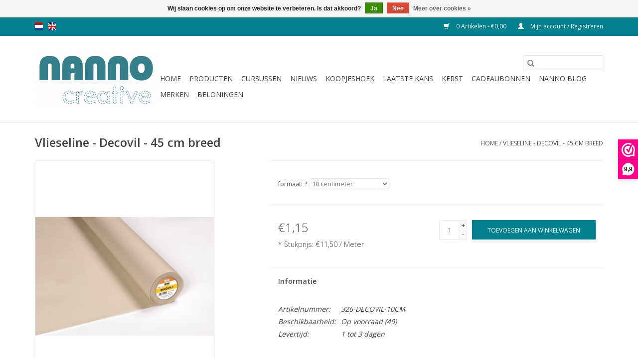

--- FILE ---
content_type: text/html;charset=utf-8
request_url: https://www.nannocreative.com/nl/decovil-45-cm-breed.html
body_size: 9549
content:
<!DOCTYPE html>
<html lang="nl">
  <head>
    <meta charset="utf-8"/>
<!-- [START] 'blocks/head.rain' -->
<!--

  (c) 2008-2026 Lightspeed Netherlands B.V.
  http://www.lightspeedhq.com
  Generated: 22-01-2026 @ 19:45:02

-->
<link rel="canonical" href="https://www.nannocreative.com/nl/decovil-45-cm-breed.html"/>
<link rel="alternate" href="https://www.nannocreative.com/nl/index.rss" type="application/rss+xml" title="Nieuwe producten"/>
<link href="https://cdn.webshopapp.com/assets/cookielaw.css?2025-02-20" rel="stylesheet" type="text/css"/>
<meta name="robots" content="noodp,noydir"/>
<meta name="google-site-verification" content="73b4161f2f682bcd2da994344af5a43d"/>
<meta property="og:url" content="https://www.nannocreative.com/nl/decovil-45-cm-breed.html?source=facebook"/>
<meta property="og:site_name" content="Nanno Creative"/>
<meta property="og:title" content="Vlieseline - Decovil  - 45 cm breed - opstrijkbare versteviging"/>
<meta property="og:description" content="opstrijkbare versteviging en een leerachtig uiterlijk"/>
<meta property="og:image" content="https://cdn.webshopapp.com/shops/273857/files/418905901/vlieseline-vlieseline-decovil-45-cm-breed.jpg"/>
<!--[if lt IE 9]>
<script src="https://cdn.webshopapp.com/assets/html5shiv.js?2025-02-20"></script>
<![endif]-->
<!-- [END] 'blocks/head.rain' -->
    <title>Vlieseline - Decovil  - 45 cm breed - opstrijkbare versteviging - Nanno Creative</title>
    <meta name="description" content="opstrijkbare versteviging en een leerachtig uiterlijk" />
    <meta name="keywords" content="Vlieseline, Vlieseline, -, Decovil, , -, 45, cm, breed, Quiltshop online, moderne quiltwinkel, quiltwinkel, stoffenwinkel, quiltshop, quiltwebshop, quiltstoffen kopen, naaimachine kopen, naaimachine maas en waal, naaimachine druten, quiltcursussen, p" />
    <meta http-equiv="X-UA-Compatible" content="IE=edge,chrome=1">
    <meta name="viewport" content="width=device-width, initial-scale=1.0">
    <meta name="apple-mobile-web-app-capable" content="yes">
    <meta name="apple-mobile-web-app-status-bar-style" content="black">

    <link rel="shortcut icon" href="https://cdn.webshopapp.com/shops/273857/themes/118433/v/66845/assets/favicon.ico?20210325175602" type="image/x-icon" />
    <link href='//fonts.googleapis.com/css?family=Open%20Sans:400,300,600' rel='stylesheet' type='text/css'>
    <link href='//fonts.googleapis.com/css?family=Open%20Sans:400,300,600' rel='stylesheet' type='text/css'>
    <link rel="shortcut icon" href="https://cdn.webshopapp.com/shops/273857/themes/118433/v/66845/assets/favicon.ico?20210325175602" type="image/x-icon" />
    <link rel="stylesheet" href="https://cdn.webshopapp.com/shops/273857/themes/118433/assets/bootstrap-min.css?2026010101432620200921091826" />
    <link rel="stylesheet" href="https://cdn.webshopapp.com/shops/273857/themes/118433/assets/style.css?2026010101432620200921091826" />
    <link rel="stylesheet" href="https://cdn.webshopapp.com/shops/273857/themes/118433/assets/settings.css?2026010101432620200921091826" />
    <link rel="stylesheet" href="https://cdn.webshopapp.com/assets/gui-2-0.css?2025-02-20" />
    <link rel="stylesheet" href="https://cdn.webshopapp.com/assets/gui-responsive-2-0.css?2025-02-20" />
    <link rel="stylesheet" href="https://cdn.webshopapp.com/shops/273857/themes/118433/assets/custom.css?2026010101432620200921091826" />
    
    <script src="https://cdn.webshopapp.com/assets/jquery-1-9-1.js?2025-02-20"></script>
    <script src="https://cdn.webshopapp.com/assets/jquery-ui-1-10-1.js?2025-02-20"></script>

    <script type="text/javascript" src="https://cdn.webshopapp.com/shops/273857/themes/118433/assets/global.js?2026010101432620200921091826"></script>
		<script type="text/javascript" src="https://cdn.webshopapp.com/shops/273857/themes/118433/assets/bootstrap-min.js?2026010101432620200921091826"></script>
    <script type="text/javascript" src="https://cdn.webshopapp.com/shops/273857/themes/118433/assets/jcarousel.js?2026010101432620200921091826"></script>
    <script type="text/javascript" src="https://cdn.webshopapp.com/assets/gui.js?2025-02-20"></script>
    <script type="text/javascript" src="https://cdn.webshopapp.com/assets/gui-responsive-2-0.js?2025-02-20"></script>

    <script type="text/javascript" src="https://cdn.webshopapp.com/shops/273857/themes/118433/assets/share42.js?2026010101432620200921091826"></script>

    <!--[if lt IE 9]>
    <link rel="stylesheet" href="https://cdn.webshopapp.com/shops/273857/themes/118433/assets/style-ie.css?2026010101432620200921091826" />
    <![endif]-->
    <link rel="stylesheet" media="print" href="https://cdn.webshopapp.com/shops/273857/themes/118433/assets/print-min.css?2026010101432620200921091826" />
  </head>
  <body>
    <header>
  <div class="topnav">
    <div class="container">
            	<div class="left">
        	            <div class="languages" aria-label="Languages" role="region">
                  

  <a class="flag nl" title="Nederlands" lang="nl" href="https://www.nannocreative.com/nl/go/product/139900328">nl</a>
  <a class="flag en" title="English" lang="en" href="https://www.nannocreative.com/en/go/product/139900328">en</a>
            </div>
        	
                	</div>
      
      <div class="right">
        <span role="region" aria-label="Winkelwagen">
          <a href="https://www.nannocreative.com/nl/cart/" title="Winkelwagen" class="cart">
            <span class="glyphicon glyphicon-shopping-cart"></span>
            0 Artikelen - €0,00
          </a>
        </span>
        <span>
          <a href="https://www.nannocreative.com/nl/account/" title="Mijn account" class="my-account">
            <span class="glyphicon glyphicon-user"></span>
                        	Mijn account / Registreren
                      </a>
        </span>
      </div>
    </div>
  </div>

  <div class="navigation container">
    <div class="align">
      <div class="burger">
        <button type="button" aria-label="Open menu">
          <img src="https://cdn.webshopapp.com/shops/273857/themes/118433/assets/hamburger.png?20210223224406" width="32" height="32" alt="Menu">
        </button>
      </div>

              <div class="vertical logo">
          <a href="https://www.nannocreative.com/nl/" title="Nanno Creative - de moderne quiltwinkel en internationale online quiltshop">
            <img src="https://cdn.webshopapp.com/shops/273857/themes/118433/assets/logo.png?20210223224406" alt="Nanno Creative - de moderne quiltwinkel en internationale online quiltshop" />
          </a>
        </div>
      
      <nav class="nonbounce desktop vertical">
        <form action="https://www.nannocreative.com/nl/search/" method="get" id="formSearch" role="search">
          <input type="text" name="q" autocomplete="off" value="" aria-label="Zoeken" />
          <button type="submit" class="search-btn" title="Zoeken">
            <span class="glyphicon glyphicon-search"></span>
          </button>
        </form>
        <ul region="navigation" aria-label=Navigation menu>
          <li class="item home ">
            <a class="itemLink" href="https://www.nannocreative.com/nl/">Home</a>
          </li>
          
                    	<li class="item sub">
              <a class="itemLink" href="https://www.nannocreative.com/nl/producten/" title="Producten">
                Producten
              </a>
                            	<span class="glyphicon glyphicon-play"></span>
                <ul class="subnav">
                                      <li class="subitem">
                      <a class="subitemLink" href="https://www.nannocreative.com/nl/producten/stoffen/" title="Stoffen">Stoffen</a>
                                              <ul class="subnav">
                                                      <li class="subitem">
                              <a class="subitemLink" href="https://www.nannocreative.com/nl/producten/stoffen/stoffen-per-collectie/" title="Stoffen per collectie">Stoffen per collectie</a>
                            </li>
                                                      <li class="subitem">
                              <a class="subitemLink" href="https://www.nannocreative.com/nl/producten/stoffen/stoffen-per-kleur/" title="Stoffen per kleur">Stoffen per kleur</a>
                            </li>
                                                      <li class="subitem">
                              <a class="subitemLink" href="https://www.nannocreative.com/nl/producten/stoffen/basics/" title="Basics">Basics</a>
                            </li>
                                                      <li class="subitem">
                              <a class="subitemLink" href="https://www.nannocreative.com/nl/producten/stoffen/batiks/" title="Batiks">Batiks</a>
                            </li>
                                                      <li class="subitem">
                              <a class="subitemLink" href="https://www.nannocreative.com/nl/producten/stoffen/pre-cuts/" title="Pre-cuts">Pre-cuts</a>
                            </li>
                                                      <li class="subitem">
                              <a class="subitemLink" href="https://www.nannocreative.com/nl/producten/stoffen/diverse-stoffen/" title="Diverse Stoffen">Diverse Stoffen</a>
                            </li>
                                                      <li class="subitem">
                              <a class="subitemLink" href="https://www.nannocreative.com/nl/producten/stoffen/scraps-en-coupons/" title="Scraps en Coupons">Scraps en Coupons</a>
                            </li>
                                                      <li class="subitem">
                              <a class="subitemLink" href="https://www.nannocreative.com/nl/producten/stoffen/fat-quarter-pakketten/" title="Fat Quarter Pakketten">Fat Quarter Pakketten</a>
                            </li>
                                                      <li class="subitem">
                              <a class="subitemLink" href="https://www.nannocreative.com/nl/producten/stoffen/kerststoffen/" title="Kerststoffen">Kerststoffen</a>
                            </li>
                                                      <li class="subitem">
                              <a class="subitemLink" href="https://www.nannocreative.com/nl/producten/stoffen/block-of-the-month/" title="Block of the Month">Block of the Month</a>
                            </li>
                                                      <li class="subitem">
                              <a class="subitemLink" href="https://www.nannocreative.com/nl/producten/stoffen/the-tiny-ones/" title="The Tiny Ones">The Tiny Ones</a>
                            </li>
                                                      <li class="subitem">
                              <a class="subitemLink" href="https://www.nannocreative.com/nl/producten/stoffen/stofpakketten/" title="Stofpakketten">Stofpakketten</a>
                            </li>
                                                      <li class="subitem">
                              <a class="subitemLink" href="https://www.nannocreative.com/nl/producten/stoffen/panels/" title="Panels">Panels</a>
                            </li>
                                                      <li class="subitem">
                              <a class="subitemLink" href="https://www.nannocreative.com/nl/producten/stoffen/stoffenclubs/" title="Stoffenclubs">Stoffenclubs</a>
                            </li>
                                                      <li class="subitem">
                              <a class="subitemLink" href="https://www.nannocreative.com/nl/producten/stoffen/mod-bundles-by-nanno/" title="MOD bundles by Nanno">MOD bundles by Nanno</a>
                            </li>
                                                      <li class="subitem">
                              <a class="subitemLink" href="https://www.nannocreative.com/nl/producten/stoffen/stoffen-voor-backings/" title="Stoffen voor backings">Stoffen voor backings</a>
                            </li>
                                                      <li class="subitem">
                              <a class="subitemLink" href="https://www.nannocreative.com/nl/producten/stoffen/vilt/" title="Vilt">Vilt</a>
                            </li>
                                                  </ul>
                                          </li>
                	                    <li class="subitem">
                      <a class="subitemLink" href="https://www.nannocreative.com/nl/producten/naaimachines-accessoires/" title="Naaimachines &amp; accessoires">Naaimachines &amp; accessoires</a>
                                              <ul class="subnav">
                                                      <li class="subitem">
                              <a class="subitemLink" href="https://www.nannocreative.com/nl/producten/naaimachines-accessoires/naaimachines/" title="Naaimachines">Naaimachines</a>
                            </li>
                                                      <li class="subitem">
                              <a class="subitemLink" href="https://www.nannocreative.com/nl/producten/naaimachines-accessoires/accessoires/" title="Accessoires">Accessoires</a>
                            </li>
                                                      <li class="subitem">
                              <a class="subitemLink" href="https://www.nannocreative.com/nl/producten/naaimachines-accessoires/occasions-showroom-modellen/" title="Occasions &amp; showroom-modellen">Occasions &amp; showroom-modellen</a>
                            </li>
                                                  </ul>
                                          </li>
                	                    <li class="subitem">
                      <a class="subitemLink" href="https://www.nannocreative.com/nl/producten/benodigdheden/" title="Benodigdheden">Benodigdheden</a>
                                              <ul class="subnav">
                                                      <li class="subitem">
                              <a class="subitemLink" href="https://www.nannocreative.com/nl/producten/benodigdheden/snijden-knippen/" title="Snijden &amp; Knippen">Snijden &amp; Knippen</a>
                            </li>
                                                      <li class="subitem">
                              <a class="subitemLink" href="https://www.nannocreative.com/nl/producten/benodigdheden/schrijven-markeren/" title="Schrijven &amp; Markeren">Schrijven &amp; Markeren</a>
                            </li>
                                                      <li class="subitem">
                              <a class="subitemLink" href="https://www.nannocreative.com/nl/producten/benodigdheden/materiaal-voor-tassen/" title="Materiaal voor tassen">Materiaal voor tassen</a>
                            </li>
                                                      <li class="subitem">
                              <a class="subitemLink" href="https://www.nannocreative.com/nl/producten/benodigdheden/naalden-spelden/" title="Naalden &amp; Spelden">Naalden &amp; Spelden</a>
                            </li>
                                                      <li class="subitem">
                              <a class="subitemLink" href="https://www.nannocreative.com/nl/producten/benodigdheden/linialen/" title="Linialen">Linialen</a>
                            </li>
                                                      <li class="subitem">
                              <a class="subitemLink" href="https://www.nannocreative.com/nl/producten/benodigdheden/sew-kind-of-wonderful/" title="Sew Kind of Wonderful">Sew Kind of Wonderful</a>
                            </li>
                                                      <li class="subitem">
                              <a class="subitemLink" href="https://www.nannocreative.com/nl/producten/benodigdheden/tussenvulling/" title="Tussenvulling">Tussenvulling</a>
                            </li>
                                                      <li class="subitem">
                              <a class="subitemLink" href="https://www.nannocreative.com/nl/producten/benodigdheden/tassen-organizers/" title="Tassen &amp; Organizers">Tassen &amp; Organizers</a>
                            </li>
                                                      <li class="subitem">
                              <a class="subitemLink" href="https://www.nannocreative.com/nl/producten/benodigdheden/plakken-verstevigen/" title="Plakken &amp; Verstevigen">Plakken &amp; Verstevigen</a>
                            </li>
                                                      <li class="subitem">
                              <a class="subitemLink" href="https://www.nannocreative.com/nl/producten/benodigdheden/stitchery-borduren/" title="Stitchery - Borduren">Stitchery - Borduren</a>
                            </li>
                                                      <li class="subitem">
                              <a class="subitemLink" href="https://www.nannocreative.com/nl/producten/benodigdheden/materialen-voor-appliqueren/" title="Materialen voor appliqueren">Materialen voor appliqueren</a>
                            </li>
                                                      <li class="subitem">
                              <a class="subitemLink" href="https://www.nannocreative.com/nl/producten/benodigdheden/english-paper-piecing-epp/" title="English Paper Piecing (EPP)">English Paper Piecing (EPP)</a>
                            </li>
                                                      <li class="subitem">
                              <a class="subitemLink" href="https://www.nannocreative.com/nl/producten/benodigdheden/hebbedingen-cadeautjes/" title="Hebbedingen &amp; Cadeautjes">Hebbedingen &amp; Cadeautjes</a>
                            </li>
                                                      <li class="subitem">
                              <a class="subitemLink" href="https://www.nannocreative.com/nl/producten/benodigdheden/diversen/" title="Diversen">Diversen</a>
                            </li>
                                                      <li class="subitem">
                              <a class="subitemLink" href="https://www.nannocreative.com/nl/producten/benodigdheden/lint-band/" title="Lint &amp; Band">Lint &amp; Band</a>
                            </li>
                                                      <li class="subitem">
                              <a class="subitemLink" href="https://www.nannocreative.com/nl/producten/benodigdheden/fournituren/" title="Fournituren">Fournituren</a>
                            </li>
                                                      <li class="subitem">
                              <a class="subitemLink" href="https://www.nannocreative.com/nl/producten/benodigdheden/haken-breien/" title="Haken &amp; Breien">Haken &amp; Breien</a>
                            </li>
                                                  </ul>
                                          </li>
                	                    <li class="subitem">
                      <a class="subitemLink" href="https://www.nannocreative.com/nl/producten/garens/" title="Garens">Garens</a>
                                              <ul class="subnav">
                                                      <li class="subitem">
                              <a class="subitemLink" href="https://www.nannocreative.com/nl/producten/garens/garen-sets/" title="Garen sets">Garen sets</a>
                            </li>
                                                      <li class="subitem">
                              <a class="subitemLink" href="https://www.nannocreative.com/nl/producten/garens/aurifil/" title="Aurifil">Aurifil</a>
                            </li>
                                                      <li class="subitem">
                              <a class="subitemLink" href="https://www.nannocreative.com/nl/producten/garens/mettler/" title="Mettler">Mettler</a>
                            </li>
                                                      <li class="subitem">
                              <a class="subitemLink" href="https://www.nannocreative.com/nl/producten/garens/dmc/" title="DMC">DMC</a>
                            </li>
                                                      <li class="subitem">
                              <a class="subitemLink" href="https://www.nannocreative.com/nl/producten/garens/overlockgaren/" title="Overlockgaren">Overlockgaren</a>
                            </li>
                                                      <li class="subitem">
                              <a class="subitemLink" href="https://www.nannocreative.com/nl/producten/garens/durable/" title="Durable">Durable</a>
                            </li>
                                                      <li class="subitem">
                              <a class="subitemLink" href="https://www.nannocreative.com/nl/producten/garens/diverse-garens/" title="Diverse garens">Diverse garens</a>
                            </li>
                                                  </ul>
                                          </li>
                	                    <li class="subitem">
                      <a class="subitemLink" href="https://www.nannocreative.com/nl/producten/patronen/" title="Patronen">Patronen</a>
                                              <ul class="subnav">
                                                      <li class="subitem">
                              <a class="subitemLink" href="https://www.nannocreative.com/nl/producten/patronen/patchwork-quilt-patronen/" title="Patchwork/Quilt patronen">Patchwork/Quilt patronen</a>
                            </li>
                                                      <li class="subitem">
                              <a class="subitemLink" href="https://www.nannocreative.com/nl/producten/patronen/boeken-tijdschriften/" title="Boeken &amp; Tijdschriften">Boeken &amp; Tijdschriften</a>
                            </li>
                                                      <li class="subitem">
                              <a class="subitemLink" href="https://www.nannocreative.com/nl/producten/patronen/naaipatronen/" title="Naaipatronen">Naaipatronen</a>
                            </li>
                                                      <li class="subitem">
                              <a class="subitemLink" href="https://www.nannocreative.com/nl/producten/patronen/patronen-voor-tassen/" title="Patronen voor tassen">Patronen voor tassen</a>
                            </li>
                                                      <li class="subitem">
                              <a class="subitemLink" href="https://www.nannocreative.com/nl/producten/patronen/patronen-voor-speelgoed/" title="Patronen voor speelgoed">Patronen voor speelgoed</a>
                            </li>
                                                  </ul>
                                          </li>
                	              	</ul>
                          </li>
                    	<li class="item">
              <a class="itemLink" href="https://www.nannocreative.com/nl/cursussen/" title="Cursussen">
                Cursussen
              </a>
                          </li>
                    	<li class="item">
              <a class="itemLink" href="https://www.nannocreative.com/nl/nieuws/" title="Nieuws">
                Nieuws
              </a>
                          </li>
                    	<li class="item">
              <a class="itemLink" href="https://www.nannocreative.com/nl/koopjeshoek/" title="Koopjeshoek">
                Koopjeshoek
              </a>
                          </li>
                    	<li class="item">
              <a class="itemLink" href="https://www.nannocreative.com/nl/laatste-kans/" title="Laatste Kans">
                Laatste Kans
              </a>
                          </li>
                    	<li class="item">
              <a class="itemLink" href="https://www.nannocreative.com/nl/kerst/" title="Kerst">
                Kerst
              </a>
                          </li>
          
                    <li class="item">
            <a class="itemLink" href="https://www.nannocreative.com/nl/giftcard/" title="Cadeaubonnen">Cadeaubonnen</a>
          </li>
          
                                    <li class="item sub">
                <a class="itemLink" href="https://www.nannocreative.com/nl/blogs/nanno/" title="Nanno Blog">Nanno Blog</a>
                <ul class="subnav">
                                    	<li class="subitem">
                      <a class="subitemLink" href="https://www.nannocreative.com/nl/blogs/nanno/hittebestendige-onderzetter-met-isolerende-tussenv/" title="Hittebestendige onderzetter met isolerende tussenvulling en restjes stroken"  aria-label="Article Hittebestendige onderzetter met isolerende tussenvulling en restjes stroken">Hittebestendige onderzetter met isolerende tussenvulling en restjes stroken</a>
                  	</li>
                                    	<li class="subitem">
                      <a class="subitemLink" href="https://www.nannocreative.com/nl/blogs/nanno/chenille-supersnel-een-leuk-effect/" title="Chenille - supersnel een leuk effect!"  aria-label="Article Chenille - supersnel een leuk effect!">Chenille - supersnel een leuk effect!</a>
                  	</li>
                                    	<li class="subitem">
                      <a class="subitemLink" href="https://www.nannocreative.com/nl/blogs/nanno/duurzame-vlaggenlijn-van-vrolijke-quiltstofjes/" title="Duurzame vlaggenlijn van vrolijke quiltstofjes"  aria-label="Article Duurzame vlaggenlijn van vrolijke quiltstofjes">Duurzame vlaggenlijn van vrolijke quiltstofjes</a>
                  	</li>
                                    	<li class="subitem">
                      <a class="subitemLink" href="https://www.nannocreative.com/nl/blogs/nanno/een-cadeaubon-van-de-quiltwinkel-altijd-een-welkom/" title="Een cadeaubon van de quiltwinkel - altijd een welkom cadeau."  aria-label="Article Een cadeaubon van de quiltwinkel - altijd een welkom cadeau.">Een cadeaubon van de quiltwinkel - altijd een welkom cadeau.</a>
                  	</li>
                                    	<li class="subitem">
                      <a class="subitemLink" href="https://www.nannocreative.com/nl/blogs/nanno/stitch-flip-ingewikkelde-vormen-met-alleen-vierkan/" title="Stitch &amp; Flip - ingewikkelde vormen met alleen vierkanten en rechthoeken."  aria-label="Article Stitch &amp; Flip - ingewikkelde vormen met alleen vierkanten en rechthoeken.">Stitch &amp; Flip - ingewikkelde vormen met alleen vierkanten en rechthoeken.</a>
                  	</li>
                                  </ul>
              </li>
                      
                    	          		<li class="footerbrands item">
                <a class="itemLink" href="https://www.nannocreative.com/nl/brands/" title="Merken">
                  Merken
                </a>
          		</li>
          	          
                    	<li class="item">
              <a class="itemLink" href="https://www.nannocreative.com/nl/loyalty/" title="Beloningen" >
                Beloningen
              </a>
          	</li>
                  </ul>

        <span class="glyphicon glyphicon-remove"></span>
      </nav>
    </div>
  </div>
</header>

    <div class="wrapper">
      <div class="container content" role="main">
                <div>
  <div class="page-title row">
    <div class="col-sm-6 col-md-6">
      <h1 class="product-page">
                  Vlieseline - Decovil  - 45 cm breed
              </h1>

          </div>

  	<div class="col-sm-6 col-md-6 breadcrumbs text-right" role="nav" aria-label="Breadcrumbs">
  <a href="https://www.nannocreative.com/nl/" title="Home">Home</a>

      / <a href="https://www.nannocreative.com/nl/decovil-45-cm-breed.html" aria-current="true">Vlieseline - Decovil  - 45 cm breed</a>
  </div>
	</div>

  <div class="product-wrap row">
    <div class="product-img col-sm-4 col-md-4" role="article" aria-label="Product images">
      <div class="zoombox">
        <div class="images">
                      <a class="zoom first" data-image-id="418905901">
                                              	<img src="https://cdn.webshopapp.com/shops/273857/files/418905901/1600x2048x2/vlieseline-vlieseline-decovil-45-cm-breed.jpg" alt="Vlieseline Vlieseline - Decovil  - 45 cm breed">
                                          </a>
                  </div>

        <div class="thumbs row">
                      <div class="col-xs-3 col-sm-4 col-md-4">
              <a data-image-id="418905901">
                                                    	<img src="https://cdn.webshopapp.com/shops/273857/files/418905901/156x230x2/vlieseline-vlieseline-decovil-45-cm-breed.jpg" alt="Vlieseline Vlieseline - Decovil  - 45 cm breed" title="Vlieseline Vlieseline - Decovil  - 45 cm breed"/>
                                                </a>
            </div>
                  </div>
      </div>
    </div>

    <div class="product-info col-sm-8 col-md-7 col-md-offset-1">
      <form action="https://www.nannocreative.com/nl/cart/add/276312375/" id="product_configure_form" method="post">
                  <div class="product-option row" role="group" aria-label="Product aanpassen">
            <div class="col-md-12">
              <input type="hidden" name="bundle_id" id="product_configure_bundle_id" value="">
<div class="product-configure">
  <div class="product-configure-options" aria-label="Select an option of the product. This will reload the page to show the new option." role="region">
    <div class="product-configure-options-option">
      <label for="product_configure_option_formaat">formaat: <em aria-hidden="true">*</em></label>
      <select name="matrix[formaat]" id="product_configure_option_formaat" onchange="document.getElementById('product_configure_form').action = 'https://www.nannocreative.com/nl/product/matrix/139900328/'; document.getElementById('product_configure_form').submit();" aria-required="true">
        <option value="10+centimeter" selected="selected">10 centimeter</option>
      </select>
      <div class="product-configure-clear"></div>
    </div>
  </div>
<input type="hidden" name="matrix_non_exists" value="">
</div>

            </div>
          </div>
        
        <div class="product-price row">
          <div class="price-wrap col-xs-5 col-md-5">
                        <span class="price" style="line-height: 30px;">€1,15
                              <br />
                <span class="unitprice" style="font-size: 0.6em;">*
                  Stukprijs: €11,50 / Meter
                </span>
                                        </span>
          </div>

          <div class="cart col-xs-7 col-md-7">
            <div class="cart">
                            	<input type="text" name="quantity" value="1" aria-label="Aantal" />
                <div class="change">
                  <button type="button" onclick="updateQuantity('up');" class="up" aria-label="Increase quantity by 1">+</button>
                  <button type="button" onclick="updateQuantity('down');" class="down" aria-label="Decrease quantity by 1">-</button>
                </div>
              	<button type="button" onclick="$('#product_configure_form').submit();" class="btn glyphicon glyphicon-shopping-cart" title="Toevoegen aan winkelwagen"  aria-label="Toevoegen aan winkelwagen">
                	<span aria-hidden="true">Toevoegen aan winkelwagen</span>
              	</button>
                          </div>
          </div>
        </div>
      </form>

      <div class="product-tabs row">
        <div class="tabs">
          <ul>
            <li class="active col-2 information"><a rel="info" href="#">Informatie</a></li>
                                  </ul>
        </div>

        <div class="tabsPages">
          <div class="page info active">
            <table class="details">
            	              	                  <tr class="articlenumber">
                    <td>Artikelnummer:</td>
                    <td>326-DECOVIL-10CM</td>
                  </tr>
              	   						
                              <tr class="availability">
                  <td>Beschikbaarheid:</td>
                                    <td><span class="in-stock">Op voorraad</span>
                                        (49)
                                      </td>
                                  </tr>
              
                              <tr class="deliverytime">
                  <td>Levertijd:</td>
                  <td>1 tot 3 dagen</td>
                </tr>
              
              
            </table>

                        <div class="clearfix"></div>

            <p><strong>prijs per 10 cm - minimale afname 50 cm</strong></p>
<p><strong>ook verkrijgbaar in de dunnere, soepelere uitvoering: <a href="https://www.nannocreative.com/nl/decovil-light-90-x-100-cm.html">Decovil light</a></strong></p>
<div class="productDetails__section productDetails__section__properties">Stevige en veerkrachtige opstrijkbare tussenvoering met een leer-achtige look &amp; feel. Voor het maken van tassen, hoeden, riemen en home-decoratie projecten zoals doosjes en vaasjes. Geschikt voor het opstrijken van katoenen, decoratieve en synthetische stoffen.</div>
<div class="productDetails__section productDetails__section__advantage">
<ul>
<li>45 cm breed</li>
<li>400 g/m2</li>
<li>verkrijgbaar in eenheden van 10 cm, met een minimale afname van 50 cm</li>
<li>wordt opgevouwen verstuurd</li>
</ul>
<p><strong>Eigenschappen:</strong></p>
<ul>
<li>in elke richting stevig</li>
<li>veerkrachtig</li>
<li>scheurt niet</li>
<li>rafelt niet</li>
<li>kan tegen buigen</li>
<li>kan gemakkelijk met de naaimachine verwerkt worden</li>
</ul>
</div>
<div class="productDetails__section productDetails__section__description">
<h4>Gebruiksaanwijzing:</h4>
<ol>
<li>Plaats de Decovil met de gecoate (glimmende) kant op de verkeerde kant van de stof. </li>
<li>Bedek met een vochtige persdoek en pers met de strijkbout, steeds 6 seconden, stap-voor-stap, over het hele oppervlak. </li>
<li>Laat de delen ongeveer 30 minuten afkoelen, zodat de lijm goed kan hechten. </li>
</ol>
</div>
<p> </p>

                      </div>
          
          <div class="page reviews">
            
            <div class="bottom">
              <div class="right">
                <a href="https://www.nannocreative.com/nl/account/review/139900328/">Je beoordeling toevoegen</a>
              </div>
              <span>0</span> sterren op basis van <span>0</span> beoordelingen
            </div>
          </div>
        </div>
      </div>
    </div>
  </div>

  <div class="product-actions row" role="complementary">
    <div class="social-media col-xs-12 col-md-4" role="group" aria-label="Share on social media">
      <div class="share42init" data-url="https://www.nannocreative.com/nl/decovil-45-cm-breed.html" data-image="https://cdn.webshopapp.com/shops/273857/files/418905901/300x250x2/vlieseline-vlieseline-decovil-45-cm-breed.jpg"></div>
    </div>

    <div class="col-md-7 col-xs-12 col-md-offset-1">
      <div class="tags-actions row">
        <div class="tags col-xs-12 col-md-4" role="group" aria-label="Tags">
                              	          	<a href="https://www.nannocreative.com/nl/brands/vlieseline/" title="Vlieseline"><h2>Vlieseline</h2></a>
                  </div>

        <div class="actions col-xs-12 col-md-8 text-right" role="group" aria-label="Actions">
          <a href="https://www.nannocreative.com/nl/account/wishlistAdd/139900328/?variant_id=276312375" title="Aan verlanglijst toevoegen">
            Aan verlanglijst toevoegen
          </a> /
          <a href="https://www.nannocreative.com/nl/compare/add/276312375/" title="Toevoegen om te vergelijken">
            Toevoegen om te vergelijken
          </a> /
                    <a href="#" onclick="window.print(); return false;" title="Afdrukken">
            Afdrukken
          </a>
        </div>
      </div>
    </div>
  </div>

	
  		<div class="products related row">
      <div class="col-md-12">
        <h3>Gerelateerde producten</h3>
      </div>
            	<div class="product col-xs-6 col-sm-3 col-md-3">
  <div class="image-wrap">
    <a href="https://www.nannocreative.com/nl/decovil-light-90-x-100-cm.html" title="Vlieseline Decovil Light - 90 x 100 cm">
                              <img src="https://cdn.webshopapp.com/shops/273857/files/474242664/262x276x2/vlieseline-decovil-light-90-x-100-cm.jpg" width="262" height="276" alt="Vlieseline Decovil Light - 90 x 100 cm" title="Vlieseline Decovil Light - 90 x 100 cm" />
                </a>

    <div class="description text-center">
      <a href="https://www.nannocreative.com/nl/decovil-light-90-x-100-cm.html" title="Vlieseline Decovil Light - 90 x 100 cm">
                <div class="text">
                    Lichtgewicht, stevige en veerkrachtige opstrijkbare tussenvoering
                  </div>
      </a>
      <a href="https://www.nannocreative.com/nl/cart/add/311749113/" class="cart">Toevoegen aan winkelwagen</a>    </div>
  </div>

  <div class="info">
    <a href="https://www.nannocreative.com/nl/decovil-light-90-x-100-cm.html" title="Vlieseline Decovil Light - 90 x 100 cm" class="title">
        Decovil Light - 90 x 100 cm     </a>

    <div class="left">
    
    €16,70 
   </div>
         </div>
</div>



          </div>
	</div>


<script src="https://cdn.webshopapp.com/shops/273857/themes/118433/assets/jquery-zoom-min.js?2026010101432620200921091826" type="text/javascript"></script>
<script type="text/javascript">
function updateQuantity(way){
    var quantity = parseInt($('.cart input').val());

    if (way == 'up'){
        if (quantity < 10000){
            quantity++;
        } else {
            quantity = 10000;
        }
    } else {
        if (quantity > 1){
            quantity--;
        } else {
            quantity = 1;
        }
    }

    $('.cart input').val(quantity);
}
</script>

<div itemscope itemtype="https://schema.org/Product">
  <meta itemprop="name" content="Vlieseline Vlieseline - Decovil  - 45 cm breed">
  <meta itemprop="image" content="https://cdn.webshopapp.com/shops/273857/files/418905901/300x250x2/vlieseline-vlieseline-decovil-45-cm-breed.jpg" />  <meta itemprop="brand" content="Vlieseline" />  <meta itemprop="description" content="opstrijkbare versteviging en een leerachtig uiterlijk" />  <meta itemprop="itemCondition" itemtype="https://schema.org/OfferItemCondition" content="https://schema.org/NewCondition"/>
    <meta itemprop="mpn" content="326-DECOVIL-10CM" />  

<div itemprop="offers" itemscope itemtype="https://schema.org/Offer">
      <meta itemprop="price" content="1.15" />
    <meta itemprop="priceCurrency" content="EUR" />
    <meta itemprop="validFrom" content="2026-01-22" />
  <meta itemprop="priceValidUntil" content="2026-04-22" />
  <meta itemprop="url" content="https://www.nannocreative.com/nl/decovil-45-cm-breed.html" />
   <meta itemprop="availability" content="https://schema.org/InStock"/>
  <meta itemprop="inventoryLevel" content="49" />
 </div>
</div>
      </div>

      <footer>
  <hr class="full-width" />
  <div class="container">
    <div class="social row">
              <form id="formNewsletter" action="https://www.nannocreative.com/nl/account/newsletter/" method="post" class="newsletter col-xs-12 col-sm-7 col-md-7">
          <label class="title" for="formNewsletterEmail">Meld je aan voor onze nieuwsbrief:</label>
          <input type="hidden" name="key" value="3b17801ba394097319e22d14ac2beea4" />
          <input type="text" name="email" id="formNewsletterEmail" value="" placeholder="E-mail"/>
          <button
            type="submit"
            class="btn glyphicon glyphicon-send"
            title="Abonneer"
          >
            <span>Abonneer</span>
          </button>
        </form>
      
            	<div class="social-media col-xs-12 col-md-12  col-sm-5 col-md-5 text-right">
        	<div class="inline-block relative">
          	<a href="https://www.facebook.com/nannocreative" class="social-icon facebook" target="_blank" aria-label="Facebook Nanno Creative"></a>          	          	          	<a href="https://nl.pinterest.com/nannocreative/" class="social-icon pinterest" target="_blank" aria-label="Pinterest Nanno Creative"></a>          	          	          	<a href="https://www.instagram.com/nannocreative" class="social-icon instagram" target="_blank" aria-label="Instagram Nanno Creative"></a>
          	        	</div>
      	</div>
          </div>

    <hr class="full-width" />

    <div class="links row">
      <div class="col-xs-12 col-sm-3 col-md-3" role="article" aria-label="Klantenservice links">
        <label class="footercollapse" for="_1">
          <strong>Klantenservice</strong>
          <span class="glyphicon glyphicon-chevron-down hidden-sm hidden-md hidden-lg"></span>
        </label>
        <input class="footercollapse_input hidden-md hidden-lg hidden-sm" id="_1" type="checkbox">
        <div class="list">
          <ul class="no-underline no-list-style">
                          <li>
                <a href="https://www.nannocreative.com/nl/service/contact/" title="Contact gegevens" >
                  Contact gegevens
                </a>
              </li>
                          <li>
                <a href="https://www.nannocreative.com/nl/service/" title="Contactformulier en FAQ" >
                  Contactformulier en FAQ
                </a>
              </li>
                          <li>
                <a href="https://www.nannocreative.com/nl/service/about/" title="Over ons" >
                  Over ons
                </a>
              </li>
                          <li>
                <a href="https://www.nannocreative.com/nl/service/openingstijden/" title="Openingstijden" >
                  Openingstijden
                </a>
              </li>
                          <li>
                <a href="https://www.nannocreative.com/nl/service/route-beschrijving/" title="Adres + Route beschrijving" >
                  Adres + Route beschrijving
                </a>
              </li>
                          <li>
                <a href="https://www.nannocreative.com/nl/service/newsletter-terms-conditions/" title="Nieuwsbrief " >
                  Nieuwsbrief 
                </a>
              </li>
                          <li>
                <a href="https://www.nannocreative.com/nl/service/general-terms-conditions/" title="Algemene voorwaarden" >
                  Algemene voorwaarden
                </a>
              </li>
                          <li>
                <a href="https://www.nannocreative.com/nl/service/cursusvoorwaarden/" title="Cursusvoorwaarden" >
                  Cursusvoorwaarden
                </a>
              </li>
                          <li>
                <a href="https://www.nannocreative.com/nl/service/privacy-policy/" title="Privacybeleid" >
                  Privacybeleid
                </a>
              </li>
                          <li>
                <a href="https://www.nannocreative.com/nl/service/garantie-en-klachten/" title="Garantie, Klachten &amp; Reviews" >
                  Garantie, Klachten &amp; Reviews
                </a>
              </li>
                          <li>
                <a href="https://www.nannocreative.com/nl/service/shipping-returns/" title="Verzenden &amp; retourneren" >
                  Verzenden &amp; retourneren
                </a>
              </li>
                          <li>
                <a href="https://www.nannocreative.com/nl/service/payment-methods/" title="Betaalmethoden" >
                  Betaalmethoden
                </a>
              </li>
                          <li>
                <a href="https://www.nannocreative.com/nl/service/nanno-beloningen/" title="Nanno Beloningen" >
                  Nanno Beloningen
                </a>
              </li>
                          <li>
                <a href="https://www.nannocreative.com/nl/service/disclaimer/" title="Disclaimer" >
                  Disclaimer
                </a>
              </li>
                          <li>
                <a href="https://www.nannocreative.com/nl/sitemap/" title="Sitemap" >
                  Sitemap
                </a>
              </li>
                      </ul>
        </div>
      </div>

      <div class="col-xs-12 col-sm-3 col-md-3" role="article" aria-label="Producten links">
    		<label class="footercollapse" for="_2">
        	<strong>Producten</strong>
          <span class="glyphicon glyphicon-chevron-down hidden-sm hidden-md hidden-lg"></span>
        </label>
        <input class="footercollapse_input hidden-md hidden-lg hidden-sm" id="_2" type="checkbox">
        <div class="list">
          <ul>
            <li><a href="https://www.nannocreative.com/nl/collection/" title="Alle producten">Alle producten</a></li>
            <li><a href="https://www.nannocreative.com/nl/giftcard/" title="Cadeaubonnen">Cadeaubonnen</a></li>            <li><a href="https://www.nannocreative.com/nl/collection/?sort=newest" title="Nieuwe producten">Nieuwe producten</a></li>
            <li><a href="https://www.nannocreative.com/nl/collection/offers/" title="Aanbiedingen">Aanbiedingen</a></li>
                        	<li><a href="https://www.nannocreative.com/nl/brands/" title="Merken">Merken</a></li>
                        <li><a href="https://www.nannocreative.com/nl/tags/" title="Tags">Tags</a></li>            <li><a href="https://www.nannocreative.com/nl/index.rss" title="RSS-feed">RSS-feed</a></li>
          </ul>
        </div>
      </div>

      <div class="col-xs-12 col-sm-3 col-md-3" role="article" aria-label="Mijn account links">
        <label class="footercollapse" for="_3">
        	<strong>
          	          		Mijn account
          	        	</strong>
          <span class="glyphicon glyphicon-chevron-down hidden-sm hidden-md hidden-lg"></span>
        </label>
        <input class="footercollapse_input hidden-md hidden-lg hidden-sm" id="_3" type="checkbox">

        <div class="list">
          <ul>
            
                        	            		<li><a href="https://www.nannocreative.com/nl/account/" title="Registreren">Registreren</a></li>
            	                        	            		<li><a href="https://www.nannocreative.com/nl/account/orders/" title="Mijn bestellingen">Mijn bestellingen</a></li>
            	                        	            		<li><a href="https://www.nannocreative.com/nl/account/tickets/" title="Mijn tickets">Mijn tickets</a></li>
            	                        	            		<li><a href="https://www.nannocreative.com/nl/account/wishlist/" title="Mijn verlanglijst">Mijn verlanglijst</a></li>
            	                        	                      </ul>
        </div>
      </div>

      <div class="col-xs-12 col-sm-3 col-md-3" role="article" aria-label="Company info">
      	<label class="footercollapse" for="_4">
      		<strong>
                        	Nanno Creative
                      </strong>
          <span class="glyphicon glyphicon-chevron-down hidden-sm hidden-md hidden-lg"></span>
        </label>
        <input class="footercollapse_input hidden-md hidden-lg hidden-sm" id="_4" type="checkbox">

        <div class="list">
        	          	<span class="contact-description">Sew Modern - Sew Happy!</span>
                  	          	<div class="contact" role="group" aria-label="Phone number: +31 (0)6 81304099">
            	<span class="glyphicon glyphicon-earphone"></span>
            	+31 (0)6 81304099
          	</div>
        	        	          	<div class="contact">
            	<span class="glyphicon glyphicon-envelope"></span>
            	<a href="/cdn-cgi/l/email-protection#660f08000926080708080905140307120f10034805090b" title="Email" aria-label="E-mail: info@nannocreative.com">
              	<span class="__cf_email__" data-cfemail="375e59515877595659595854455256435e41521954585a">[email&#160;protected]</span>
            	</a>
          	</div>
        	        </div>

                
                  <div class="hallmarks">
                          <a href="https://www.webwinkelkeur.nl/webshop/Nanno-Creative_1209664" title="WebwinkelKeur" target="_blank">
                                	<img src="https://cdn.webshopapp.com/shops/273857/files/338971765/logo-webwinkelkeur2.jpg" alt="WebwinkelKeur" title="WebwinkelKeur" />
                              </a>
                      </div>
              </div>
    </div>
  	<hr class="full-width" />
  </div>

  <div class="copyright-payment">
    <div class="container">
      <div class="row">
        <div class="copyright col-md-6">
          © Copyright 2026 Nanno Creative
                  </div>
        <div class="payments col-md-6 text-right">
                      <a href="https://www.nannocreative.com/nl/service/payment-methods/" title="Bank transfer">
              <img src="https://cdn.webshopapp.com/assets/icon-payment-banktransfer.png?2025-02-20" alt="Bank transfer" />
            </a>
                      <a href="https://www.nannocreative.com/nl/service/payment-methods/" title="iDEAL">
              <img src="https://cdn.webshopapp.com/assets/icon-payment-ideal.png?2025-02-20" alt="iDEAL" />
            </a>
                      <a href="https://www.nannocreative.com/nl/service/payment-methods/" title="Bancontact">
              <img src="https://cdn.webshopapp.com/assets/icon-payment-mistercash.png?2025-02-20" alt="Bancontact" />
            </a>
                      <a href="https://www.nannocreative.com/nl/service/payment-methods/" title="MasterCard">
              <img src="https://cdn.webshopapp.com/assets/icon-payment-mastercard.png?2025-02-20" alt="MasterCard" />
            </a>
                      <a href="https://www.nannocreative.com/nl/service/payment-methods/" title="Visa">
              <img src="https://cdn.webshopapp.com/assets/icon-payment-visa.png?2025-02-20" alt="Visa" />
            </a>
                      <a href="https://www.nannocreative.com/nl/service/payment-methods/" title="American Express">
              <img src="https://cdn.webshopapp.com/assets/icon-payment-americanexpress.png?2025-02-20" alt="American Express" />
            </a>
                      <a href="https://www.nannocreative.com/nl/service/payment-methods/" title="PayPal">
              <img src="https://cdn.webshopapp.com/assets/icon-payment-paypal.png?2025-02-20" alt="PayPal" />
            </a>
                      <a href="https://www.nannocreative.com/nl/service/payment-methods/" title="Giropay">
              <img src="https://cdn.webshopapp.com/assets/icon-payment-giropay.png?2025-02-20" alt="Giropay" />
            </a>
                  </div>
      </div>
    </div>
  </div>
</footer>
    </div>
    <!-- [START] 'blocks/body.rain' -->
<script data-cfasync="false" src="/cdn-cgi/scripts/5c5dd728/cloudflare-static/email-decode.min.js"></script><script>
(function () {
  var s = document.createElement('script');
  s.type = 'text/javascript';
  s.async = true;
  s.src = 'https://www.nannocreative.com/nl/services/stats/pageview.js?product=139900328&hash=e579';
  ( document.getElementsByTagName('head')[0] || document.getElementsByTagName('body')[0] ).appendChild(s);
})();
</script>
  
<!-- Global site tag (gtag.js) - Google Analytics -->
<script async src="https://www.googletagmanager.com/gtag/js?id=G-5RG1RX8G7W"></script>
<script>
    window.dataLayer = window.dataLayer || [];
    function gtag(){dataLayer.push(arguments);}

        gtag('consent', 'default', {"ad_storage":"denied","ad_user_data":"denied","ad_personalization":"denied","analytics_storage":"denied","region":["AT","BE","BG","CH","GB","HR","CY","CZ","DK","EE","FI","FR","DE","EL","HU","IE","IT","LV","LT","LU","MT","NL","PL","PT","RO","SK","SI","ES","SE","IS","LI","NO","CA-QC"]});
    
    gtag('js', new Date());
    gtag('config', 'G-5RG1RX8G7W', {
        'currency': 'EUR',
                'country': 'NL'
    });

        gtag('event', 'view_item', {"items":[{"item_id":276312375,"item_name":"Decovil  - 45 cm breed","currency":"EUR","item_brand":"Vlieseline","item_variant":"formaat : 10 centimeter","price":1.15,"quantity":1,"item_category":"Plakken & Verstevigen","item_category2":"Benodigdheden","item_category3":"Producten"}],"currency":"EUR","value":1.15});
    </script>
  <!-- Facebook Pixel Code -->
<script>
    !function(f,b,e,v,n,t,s)
    {if(f.fbq)return;n=f.fbq=function(){n.callMethod?
    n.callMethod.apply(n,arguments):n.queue.push(arguments)};
    if(!f._fbq)f._fbq=n;n.push=n;n.loaded=!0;n.version='2.0';
    n.queue=[];t=b.createElement(e);t.async=!0;
    t.src=v;s=b.getElementsByTagName(e)[0];
    s.parentNode.insertBefore(t,s)}(window, document,'script',
    'https://connect.facebook.net/en_US/fbevents.js');
    fbq('init', '552364445250781');
    fbq('track', 'PageView');
</script>
<noscript><img height="1" width="1" style="display:none"
    src="https://www.facebook.com/tr?id=552364445250781&ev=PageView&noscript=1"
/></noscript>
<!-- End Facebook Pixel Code -->

<script>
(function () {
  var s = document.createElement('script');
  s.type = 'text/javascript';
  s.async = true;
  s.src = 'https://dashboard.webwinkelkeur.nl/webshops/sidebar.js?id=1209664';
  ( document.getElementsByTagName('head')[0] || document.getElementsByTagName('body')[0] ).appendChild(s);
})();
</script>
  <div class="wsa-cookielaw">
            Wij slaan cookies op om onze website te verbeteren. Is dat akkoord?
      <a href="https://www.nannocreative.com/nl/cookielaw/optIn/" class="wsa-cookielaw-button wsa-cookielaw-button-green" rel="nofollow" title="Ja">Ja</a>
      <a href="https://www.nannocreative.com/nl/cookielaw/optOut/" class="wsa-cookielaw-button wsa-cookielaw-button-red" rel="nofollow" title="Nee">Nee</a>
      <a href="https://www.nannocreative.com/nl/service/privacy-policy/" class="wsa-cookielaw-link" rel="nofollow" title="Meer over cookies">Meer over cookies &raquo;</a>
      </div>
<!-- [END] 'blocks/body.rain' -->
      </body>
</html>


--- FILE ---
content_type: text/javascript;charset=utf-8
request_url: https://www.nannocreative.com/nl/services/stats/pageview.js?product=139900328&hash=e579
body_size: -435
content:
// SEOshop 22-01-2026 19:45:03